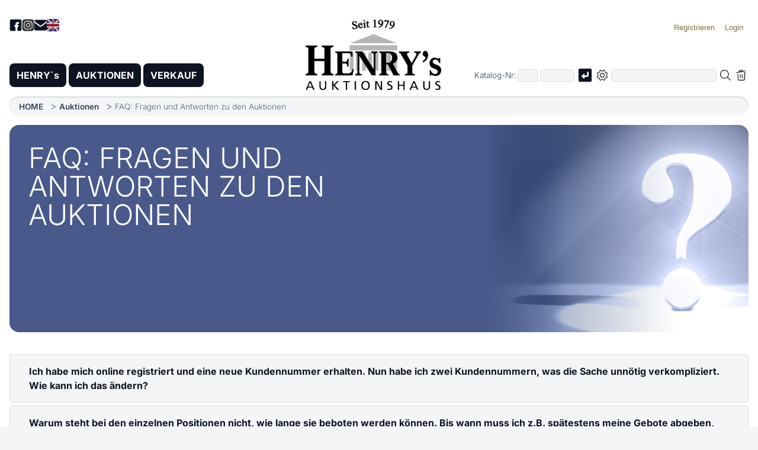

--- FILE ---
content_type: text/html; charset=utf-8
request_url: https://www.henrys.de/index.php?pc=info&rt=sv&spc=faq&amp;spc=pos&amp;rt=svnv&amp;pg=1&amp;id=25766282&pg=1
body_size: 7201
content:
<!doctype html>
<html lang='de'>
<head>
<meta charset='utf-8'>
<meta name='viewport' content='width=device-width, initial-scale=1'>
<title>HENRY´s - FAQ: Fragen und Antworten zu den Auktionen</title>
<link rel='canonical' href='https://www.henrys.de/index.php?pc=info&spc=faq&lang=de'>
<link rel='alternate' hreflang='de' href='https://www.henrys.de/index.php?pc=info&spc=faq&lang=de'>
<link rel='alternate' hreflang='en' href='https://www.henrys.de/index.php?pc=info&spc=faq&lang=en'>
<meta name='description' content="Nützliche Tipps und Tricks rund um unsere (Online-)Auktionen.">
<meta name='author' content='Buchhorn & Melzer GmbH.'>
<meta name='robots' content='index, follow, archive'>
<meta name='google-site-verification' content='Gac6kAl4PK62loHxnsjf_5YN-UWVhWknjlzbmnbY2gA'>
<meta name='geo.region' content='DE-RP'>
<meta name='geo.placename' content='Mutterstadt'>
<meta name='geo.position' content='49.42345;8.36294'>
<link rel='dns-prefetch' href='https://archive.henrys.de'>
<link rel='home' href='https://www.henrys.de'>
<link rel='icon' href='favicon.ico' type='image/x-icon'>
<link rel='icon' type='image/png' sizes='192x192' href='favicon-192x192.png'>
<link rel='apple-touch-icon' sizes='180x180' href='apple-touch-icon.png'>
<link rel='stylesheet' href='Sys/CSS/style.css?20260120115741'>
<link rel='stylesheet' href='Sys/CSS/DanStyles.css?20251218123301'>
<script defer src='Sys/JS/DanLib.js?20260120120629'></script>
<script defer src='Sys/JS/slider.js?20260116171632'></script>
<script defer src='Sys/JS/leftnavi.js?20251129115451'></script>
</head>
<body>
<noscript>
<div class='JSNoJSInfo'>
Bitte aktivieren Sie JavaScript in Ihrem Browser, um alle Funktionen dieser Webseite nutzen zu können:
<a href='https://www.enable-javascript.com/de/' target='_blank'>Hilfe</a>.
</div><!-- JSNoJSInfo -->
</noscript>
<!-- Smartphone Menu -->
<button class='menu-toggle' id='menuToggle' aria-label='Smartphone-Menü öffnen'>
<span></span>
<span></span>
<span></span>
</button><!-- -->
<div class='menu-overlay' id='menuOverlay'></div>
<form name='frm' action='index.php' accept-charset='UTF-8' method='post'>
<input type='hidden' name='pc' value='info'>
<input type='hidden' name='spc' value='faq'>
<input type='hidden' name='rt' value='sv'>
<input type='hidden' name='srt' value=''>
<input type='hidden' name='tid' value=''>
<input type='hidden' name='bg' value='01.01.00 12:00'>
<input type='hidden' name='wgbez' value=''>
<input type='hidden' name='pg' value='1'>
<a href='#MainContent' class='NarratorSkipLink'>Zum Hauptinhalt springen</a>
<div id='PageWrapper'>
<header>
<div id='HeaderLogo'>
<a class='JSLnk' title='' href='https://www.henrys.de/index.php?pc=home&amp;spc=' data-param='JSPc|home	'><img src='Images/HENRYsLogo.png?20251009112853' alt='HENRYs Logo' title='Startseite von HENRY´s AUKTIONSHAUS'></a>
</div><!-- HeaderLogo -->
<nav id='HeaderTop' aria-label='Kopfnavigation'>
<div id='HeaderTopLeft'>
<a href='https://www.facebook.com/HenrysAuktionshaus/' rel='noopener noreferrer' target='_blank'>
<img src='Images/HeaderNavi-Facebook.png?20251014163047' alt='Facebook Logo' title='Besuchen Sie unsere Facebook-Seite'>
</a>
<a href='https://www.instagram.com/henrys_auktionshaus/' rel='noopener noreferrer' target='_blank'>
<img src='Images/HeaderNavi-Instagram.png?20251014164634' alt='Instagram Logo' title='Besuchen Sie unsere Instagram-Seite'>
</a>
<a title='Mail henrys@henrys.de' href='mailto:henrys@henrys.de'>
<img src='Images/HeaderNavi-Mail.png?20251014163047' alt='Mail henrys@henrys.de' title='henrys@henrys.de'>
</a>
<a class='JSLnk' href='index.php?lang=en' data-param='JSLangCB|en'>
<img id='LangImg' alt='English' title='English language' src='Images/LangCB-En.jpg?20100706121710'>
</a>
</div><!-- HeaderTopLeft -->
<div id='HeaderTopRight'>
<ul>
<li><button class='JSLnk' title='Werden Sie Kunde bei HENRY´s' data-param='JSRegister'><span class='LoginSpanLoggedOut'>Registrieren</span></button></li>
<li><button class='JSLnk' data-param='JSLoginPanel' title='Aktuell sind Sie nicht eingeloggt. Hier können Sie sich einloggen'><span class='LoginSpanLoggedOut'>Login</span></button></li>
</ul>
<div id='AuthPanel'>
<label for='lknr'>Kunden-Nr.</label><br>
<input type='text' name='lknr' id='lknr' value='' maxlength=6><br>
<label for='lpw'>Passwort</label><br>
<input type='password' name='lpw' id='lpw' value='' maxlength=20><br>
<input class='JSLnk' type='checkbox' id='ShowCustInfo' data-param='JSShowCustInfo'>
<label for='ShowCustInfo'>Zeigen</label>
<br><br>
<input value='on' type='checkbox' name='terms' id='terms_id'>
<label for='terms_id'>
Ich habe die <a class='JSLnk' title='Unsere Geschäftsbedingungen in Deutsch, Englisch und Französisch' href='https://www.henrys.de/index.php?pc=free&amp;spc=terms' data-param='JSPc|free	terms'>AGB</a>
gelesen und<br>
die Hinweise zum <a class='JSLnk' title='Datenschutzerklärung in Deutsch, Englisch & Französisch' href='https://www.henrys.de/index.php?pc=free&amp;spc=privacypolicy' data-param='JSPc|free	privacypolicy'>Datenschutz</a>
zur Kenntnis genommen.
</label><br>
<br>
<input class='JSLnk' data-param='JSMyLogin' type='button' value=' Login ' title='Mit Kundennummer und Passwort einloggen'><br>
<br>
<a class='JSLnk' title='Anforderung meiner Zugangsdaten per E-Mail' href='index.php?pc=contact&amp;spc=access' class='btn btn-ghost block' data-param='JSPc|contact	access'>Zugangsdaten vergessen?</a>
</div>
</div><!-- HeaderTopRight -->
</nav><!-- HeaderTop -->
<div class='HeaderBottom'>
<div id='MainMenu' role='navigation' aria-label='Hauptmenü'>
<ul>
<li>
<button class='MainMenuSubMenuToggle' aria-label='Untermenü öffnen'>▼</button>
<a class='JSLnk' title='Informationen zu HENRY´s' href='https://www.henrys.de/index.php?pc=home&amp;spc=' data-param='JSPc|home	'>HENRY´s</a>
<ul>
<li>
<span>HENRY´s Welt</span><a class='JSLnk' title='Unsere Geschäftszeiten' href='https://www.henrys.de/index.php?pc=location&amp;spc=businesshours' data-param='JSPc|location	businesshours'>Geschäftszeiten</a>
<a class='JSLnk' title='So finden Sie uns' href='https://www.henrys.de/index.php?pc=location&amp;spc=route' data-param='JSPc|location	route'>Anfahrt</a>
<a class='JSLnk' title='Informationen zu unseren Abteilungen' href='https://www.henrys.de/index.php?pc=location&amp;spc=' data-param='JSPc|location	'>HENRY´s vor Ort</a>
<a class='JSLnk' title='Impressum der HENRY´s AUKTIONSHAUS AG' href='https://www.henrys.de/index.php?pc=free&amp;spc=legalnotice' data-param='JSPc|free	legalnotice'>Impressum</a>
<a class='JSLnk' title='Datenschutzerklärung in Deutsch, Englisch & Französisch' href='https://www.henrys.de/index.php?pc=free&amp;spc=privacypolicy' data-param='JSPc|free	privacypolicy'>Datenschutz</a>
<a class='JSLnk' title='Unsere Geschäftsbedingungen in Deutsch, Englisch und Französisch' href='https://www.henrys.de/index.php?pc=free&amp;spc=terms' data-param='JSPc|free	terms'>AGB</a>
</li>
</ul>
</li>
<li>
<button class='MainMenuSubMenuToggle' aria-label='Untermenü öffnen'>▼</button>
<a class='JSLnk' title='Zu unseren monatlichen Auktionen' href='https://www.henrys.de/index.php?pc=catalog&amp;spc=list&amp;rt=av&amp;tid=&amp;bg=&amp;wgbez=&amp;pg=' data-param='JSCatList|av				'>AUKTIONEN</a>
<ul>
<li>
<span>Aktuelles Angebot</span>
<a class='JSLnk' title='Aktuelle monatliche Auktionen' href='https://www.henrys.de/index.php?pc=catalog&amp;spc=list&amp;rt=av&amp;tid=&amp;bg=&amp;wgbez=&amp;pg=' data-param='JSCatList|av				'>Auktionen</a>
</li>
<li>
<span>Laufende Auktionen</span>
<a class='JSLnk' title='Unsere Live-Auktion-Plattform' href='https://www.henrys.de/index.php?pc=la&amp;spc=overview' data-param='JSPc|la	overview'>Live bieten</a>
</li>
<li>
<span>Archiv</span>
<a class='JSLnk' title='Die Ergebnisse der letzten Auktionen' href='https://www.henrys.de/index.php?pc=catalog&amp;spc=list&amp;rt=ev&amp;tid=&amp;bg=&amp;wgbez=&amp;pg=' data-param='JSCatList|ev				'>Auktionsergebnisse</a>
<a title='Zuschlags-Archiv mit den Auktionsergebnissen ab 1998' href='https://archiv.henrys.de/index.php?lang=de'>Zuschlags-Archiv</a>
</li>
</ul>
</li>
<li>
<button class='MainMenuSubMenuToggle' aria-label='Untermenü öffnen'>▼</button>
<a class='JSLnk' title='Zu unserem Sofort- und Nachverkauf' href='https://www.henrys.de/index.php?pc=catalog&amp;spc=list&amp;rt=svnv&amp;tid=&amp;bg=&amp;wgbez=&amp;pg=' data-param='JSCatList|svnv				'>VERKAUF</a>
<ul>
<li>
<span>Aktuelles Angebot</span>
<a class='JSLnk' title='Angebote zum Sofortverkauf' href='https://www.henrys.de/index.php?pc=catalog&amp;spc=list&amp;rt=sv&amp;tid=&amp;bg=&amp;wgbez=&amp;pg=' data-param='JSCatList|sv				'>Sofortverkauf</a>
<a class='JSLnk' title='Der Nachverkauf der letzten Auktionen' href='https://www.henrys.de/index.php?pc=catalog&amp;spc=list&amp;rt=nv&amp;tid=&amp;bg=&amp;wgbez=&amp;pg=' data-param='JSCatList|nv				'>Nachverkauf</a>
<a title='Unsere Online-Fashion-Shop' href='https://www.henrys.de/fashionshop/index.php'>Fashion-Shop</a>
</li>
</ul>
</li>
</ul>
</div><!-- MainMenu -->
<div id='SearchDiv' role='search' aria-label='Artikel-Suche'>
<div class='SearchDivWrapper'>
<div class='SearchCatNumber'>
Katalog-Nr:
<span>
<input aria-label='Erster Teil der Katalognummer, also z.B. "03" von "03 04001"' title='Erster Teil der Katalognummer, also z.B. "03" von "03 04001"' name='vnr' id='AucNoInput' value='' size=2 maxlength=2 type='text' placeholder=''>
<input aria-label='Joker * oder zweiter Teil der Katalognummer, also z.B. "04001" von "03 04001"' title='Joker * oder zweiter Teil der Katalognummer, also z.B. "04001" von "03 04001"' name='katnr' id='CatNoInput' value='' size=5 maxlength=5 type='text' placeholder=''>
<img class='SearchEnter JSLnk' data-param='JSSearchOrgaNo' src='Images/Enter.png?20250530172746' aria-label='Katalognummer suchen' alt='Absenden' title='Katalognummer suchen'>
</span>
</div><!-- SearchCatNumber -->
<div class='SearchRegSearch'>
<span class='ExtSearch'><img id='SearchPlus' class='JSLnk' data-param='JSSearchPlus' src='Images/SearchPlusBig.png?20250530172746' alt='Erweiterte Suche' title='Erweiterte Suchkriterien aus- bzw. einklappen'></span>
<input aria-label='Volltextsuche in der gewählten Auktions- bzw. Verkaufskategorie' title='Volltextsuche in der gewählten Auktions- bzw. Verkaufskategorie' name='SrchTxt' id='Search' value='' maxlength=100 type='text' placeholder=''>
<img id='LoupeImg' class='JSLnk' data-param='JSSearchText' src='Images/SearchBig.png?20250530172746' alt='Loupe' title='Volltext-Suche starten'>
<img id='SearchDelImg' class='JSLnk' data-param='JSClearSearchAndSubmit' src='Images/DelSearchBig.png?20250530172746' alt='Suchbegriffe löschen' title='Suchbegriffe löschen'>
</div><!-- SearchRegSearch -->
</div><!-- SearchDivWrapper -->

<div id='SearchDivOptions'>
Direkt zur Id: <input name='id' id='IdInput' title='Eindeutige Identifikationsnummer der Position (im Katalog nicht gelistet)' value='' size=8 maxlength=8 type='text' placeholder='' autocomplete='off' readonly>
<img id='IdEnter' class='JSLnk' data-param='JSSearchId' src='Images/Enter.png?20250530172746' alt='Absenden' title='Suche nach Id'>
<hr>
<input value='on' name='SrchAllWords' id='SrchAllWords' type='checkbox' ><label for='SrchAllWords'>Alle Wörter sollen vorkommen</label><br>
<input value='on' name='SrchWholeWords' id='SrchWholeWords' type='checkbox' ><label for='SrchWholeWords'>Nur ganze Wörter suchen</label><br>
<input value='on' name='SrchFilterSold' id='SrchFilterSold' type='checkbox' ><label for='SrchFilterSold'>Verkaufte Ware ausfiltern</label><br>
<input value='on' name='SrchOnlyJewellery' id='SrchOnlyJewellery' type='checkbox' ><label for='SrchOnlyJewellery'>Nur Schmuckabteilungen</label><br>
<input name='SrchCatStatus' id='SrchCatStatus0' type='radio' value='0' checked='checked'><label for='SrchCatStatus0'>Katalog- und Nicht-Katalog-Ware</label><br>
<input name='SrchCatStatus' id='SrchCatStatus1' type='radio' value='1' ><label for='SrchCatStatus1'>Nur Katalog Ware</label><br>
<input name='SrchCatStatus' id='SrchCatStatus2' type='radio' value='2' ><label for='SrchCatStatus2'>Nur Nicht-Katalog-Ware</label><br>
<input name='SrchTextExlusion' id='SrchTextExlusion' type='text' value='' maxlength=50><label for='SrchTextExlusion'>Wort ausschliessen</label><br>
<input name='SrchIdsBiggerAs' id='SrchIdsBiggerAs' type='text' value='' maxlength=20><label for='SrchIdsBiggerAs'>Start-Id</label><br>
<div id='SearchDivOptionsBtns'>
<input id='OptSrchBtn' class='JSLnk' data-param='JSSearchText' type='button' value='Suche'>
<input id='OptSrchDelBtn' class='JSLnk' data-param='JSClearSearchAndSubmit' type='button' value='Löschen'>
</div><!-- SearchDivOptionsBtns -->
</div><!-- SearchDivOptions -->
</div><!-- SearchDiv -->
</div><!-- HeaderBottom -->
</header>
<nav id='MainBreadCrumb' aria-label='Brotkrümennavigation'>
<ul>
<li><a class='JSLnk' title='HENRY´s Startseite' href='https://www.henrys.de/index.php?pc=home&amp;spc=' data-param='JSPc|home	'>HOME</a>
</li>
<li><a class='JSLnk' title='Liste unserer aktuellen Auktionen' href='https://www.henrys.de/index.php?pc=catalog&amp;spc=list&amp;rt=av&amp;tid=&amp;bg=&amp;wgbez=&amp;pg=' data-param='JSCatList|av				'>Auktionen</a>
</li>
<li>FAQ: Fragen und Antworten zu den Auktionen</li>
</ul>
</nav><!-- MainBreadCrumb -->
<main id='MainContent'>
<div id='Page'>
<div class='PgHead blue'>
<div class='PgHeadCell'>
<h1>FAQ: FRAGEN UND ANTWORTEN ZU DEN AUKTIONEN</h1>
</div>
<div class='PgHeadGrid'></div>
<div class='PgHeadCellPic'>
<img src='Images/FAQ-Header-b.jpg?20241008125906' alt='FAQ: Fragen und Antworten zu den Auktionen' title='FAQ: Fragen und Antworten zu den Auktionen'>
</div>
</div>
<div class='PgBody'>
<div class='accordion'>
<div class='question'>
<h2>
Ich habe mich online registriert und eine neue Kundennummer erhalten. Nun habe
ich zwei Kundennummern, was die Sache unnötig verkompliziert. Wie kann ich das
ändern?
</h2>
</div>
<div class='answer'>
<p>
<strong>Das ist kein Problem.</strong>
Mailen Sie an henrys@henrys.de, schildern Sie das Problem und nennen Sie die
Kundennummer, die Sie behalten möchten. Wir übertragen dann Ihr Passwort auf
die entsprechende Kundennummer und löschen die nicht mehr benötigte
Kundennummer.
</p>
</div>
<div class='question'>
<h2>
Warum steht bei den einzelnen Positionen nicht, wie lange sie beboten werden
können. Bis wann muss ich z.B. spätestens meine Gebote abgeben, wenn die
Auktion zu einer bestimmten Zeit startet?
</h2>
</div>
<div class='answer'>
<p>
<strong>HENRY´s führt Live-Auktionen mit Saalpublikum durch.</strong> <b>Die Positionen werden
einzeln aufgerufen, die schriftlichen Gebote verlesen, die Besucher und
Telefonbieter nach höheren Geboten befragt.</b>
Die benötigte Zeit ist daher je Position verschieden, weshalb wir im Internet
nur die Startzeit angeben können. Wann Ihre Position in etwa aufgerufen wird,
können Sie sich mit folgender Tabelle grob selbst errechnen, die angibt, wie
viele Positionen ungefähr pro Stunde aufgerufen werden:
</p>
<ul class='PgUL'>
<li><span>Schmuck und Tafelsilber </span> 100–150 Positionen je Stunde</li>
<li><span>Uhren </span> 75–80 Positionen je Stunde</li>
<li><span>Kunst und Antiquitäten </span> 100–120 Positionen je Stunde</li>
<li><span>Orientteppiche </span> 50–60 Positionen je Stunde</li>
</ul>
<p id='PRight'>
Gehen Sie aber sicherheitshalber immer davon aus, dass Positionen auch
schneller aufgerufen werden, als Sie erwarten. Jedenfalls können Sie Ihre
Gebote auch dann noch online abgeben, wenn die Auktion bereits läuft!
Online-Gebote gelangen ohne Zeitverzögerung zum Gebote-Server, sind also für
den Auktionator sofort nach Abgabe präsent. Dies gilt jedoch nicht für
Telefongebote.
<strong>Telefongebote</strong> sind mit einiger organisatorischer Arbeit
behaftet und <strong>sollten daher mindestens einen Tag vor der Auktion
abgegeben werden.</strong>
</p>
</div>
<div class='question'>
<h2>
Wie hoch ist die Steigerungsquote?
</h2>
</div>
<div class='answer'>
<p>
Die Steigerungsquote beträgt im Normalfall <strong>10%</strong> auf den nächsten Hunderter,
Tausender oder Zehntausender.
</p>
</div>
<div class='question'>
<h2>
Ich habe ein paar alte Stücke, die ich gerne in die Auktionen einliefern würde.
Wie sind Ihre Konditionen? An wen soll ich mich wenden?
</h2>
</div>
<div class='answer'>
<p>
<strong>Kontaktieren Sie uns per E-Mail.</strong>
Exklusive Stücke haben gute Chancen, in einer der kommenden Auktion aufgenommen
zu werden. Schreiben Sie entweder an HENRY´s oder besser noch an die
entsprechende Abteilung, zu der Ihr Stück am besten passt. Idealerweise
schicken Sie entsprechendes Bildmaterial gleich mit.
</p>
<p>
<b>Die E-Mail-Adressen sind</b>:
</p>
<ul class='PgUL'>
<li><span>HENRY´s allgemein </span> henrys@henrys.de</li>
<li><span>Schmuck/Tafelsilber </span> schmuck@henrys.de</li>
<li><span>Uhren </span> uhren@henrys.de</li>
<li><span>Kunst </span> kunst@henrys.de</li>
<li><span>Antiquitäten </span> antik@henrys.de</li>
<li><span>Orientteppiche </span> teppiche@henrys.de</li>
</ul>
<p>
Oder direkt Beschreibungen und Bilder Ihrer Objekte hochladen:
</p>
<p>
<a class='JSLnk' title='' href='https://www.henrys.de/index.php?pc=info&amp;spc=valuation' data-param='JSPc|info	valuation'>UNVERBINDLICHE EINSCHÄTZUNG</a>
</p>
</div>
<div class='question'>
<h2>
Tipps zur Begriffssuche
</h2>
</div>
<div class='answer'>
<p>
<strong>Über die Begriffssuche können Sie eine erweiterte Selektion der Positionen
vornehmen.</strong>
Alle hier eingegebenen Begriffe müssen im gleichen Wortlaut in der Datenbank
stehen, damit eine Position selektiert wird. Gross-/Kleinschreibung wird jedoch
nicht unterschieden.
</p>
<p>
<strong>Beispiel:</strong>
Sie suchen eine Omega Herrenarmbanduhr. Dann könnten Sie folgende Begriffe in
das Feld eingeben: 'Omega Herrenarmbanduhr'. Wird nichts gefunden, verkürzen
Sie die Suchbegriffe z.B. in 'Omega Herren Armband'.
</p>
<p>
Beachten Sie die <strong>Abkürzungen</strong> in den Prosabeschreibungen der
Positionen.
Der Computer kann nur Wörter finden, die auch so in der Datenbank eingegeben
wurden. Z.B. liefert der Suchbegriff 'Edelstahl' kein Ergebnis zurück, wenn in
der Ausstattungsbeschreibung der Positionen nur die Abkürzung 'edelst.'
verwendet wird.
</p>
<p>
Die <strong>Anzahl</strong> der eingegebenen Suchbegriffe ist nicht beschränkt.
</p>
<p>
Wenn Sie Positionen über alle Abteilungen/Kategorien hinweg suchen möchten,
dann klicken Sie zuerst auf die Kategorie 'ALLES'. Ihre Suchbegriffe werden
dann in der <strong>kompletten Artikeldatenbank</strong> gesucht. Klicken Sie auf die Rubrik
'Teppiche', werden Ihre Suchbegriffe nur bei den Positionen der
Teppichabteilung gesucht etc.
</p>
<p>
Sie können auch <strong>direkt nach Katalognummern</strong> suchen. Klicken Sie auf Kategorie
'ALLES' oder besser, wählen Sie die Abteilung, die diese Position anbietet und
geben Sie als Suchbegriff einfach die
Katalognummer ein (ohne die Auktionsnummer). Suchen Sie also z.B. den Teppich
'01-7001', klicken Sie auf Kategorie 'Teppiche' und geben Sie '7001' ein. Eine
<strong>genauere Direktsuche</strong> erreichen Sie allerdings über die Nummernsuche in der
linken Navigationsleiste.
</p>
</div>
<div class='question'>
<h2>
Tipps zur Nummernsuche
</h2>
</div>
<div class='answer'>
<p>
<strong>Alle bei HENRY´s verwendeten Angebotsnummern bestehen aus zwei Teilen:</strong>
Der Auktionsnummer und der Katalognummer. Ist die Angebotsnummer z.B.
'40-0001', dann ist die erste Nummer (Auktionsnummer) die '40' und die zweite
Nummer (Katalognummer) die '1' (führende Nullen können weggelassen werden).
</p>
</div>
<div class='question'>
<h2>
Ich habe in der Ergebnisliste gesehen, dass eine Position, auf die ich geboten
habe, zugeschlagen wurde. Und in der Einzelansicht habe ich festgestellt, dass
ich den Zuschlag erhalten habe. Wie geht es nun weiter?
</h2>
</div>
<div class='answer'>
<p>
<strong>Nach Prüfung der Daten</strong>
wird Ihnen innerhalb von einigen Tagen die Rechnung zugehen. Sowie Sie die
Rechnung bezahlt haben, wird Ihnen – falls Sie dies wünschen – die Ware
zugeschickt. Alternativ können Sie die Ware natürlich auch selbst abholen,
wodurch sich die Versandkosten einsparen lassen.
</p>
<p>
<a class='JSLnk' title='' href='https://www.henrys.de/index.php?pc=free&amp;spc=shipping' data-param='JSPc|free	shipping'>VERSAND- UND LIEFERSERVICE</a>
</p>
</div>
</div><!-- accordion -->
<script nonce='a8359241c4cc823c024dc5f7e2d90d53'>
document.addEventListener('DOMContentLoaded', function() {
const questions = document.querySelectorAll('.accordion .question');
questions.forEach(function(question) {
question.addEventListener('click', function() {
const answer = this.nextElementSibling;
// Falls bereits offen, schliessen:
if (answer.style.maxHeight && answer.style.maxHeight !== '0px') {
answer.style.maxHeight = '0px';
}
else {
// Antwort Oeffnen: Hoehe anhand des Inhalts festlegen
answer.style.maxHeight = answer.scrollHeight + 'px';
}
});
});
});
</script>
</div><!-- PgBody -->
</div>
</main><!-- MainContent -->
</div><!-- PageWrapper -->
<footer>
<div id='BottomSitemap' class='container flex'>
<div>
<h3><a class='JSLnk' title='HENRY´s Home' href='https://www.henrys.de/index.php?pc=home&amp;spc=' data-param='JSPc|home	'>HENRY´s</a>
</h3>
<ul><li><a class='JSLnk' title='Informationen über HENRY´s' href='https://www.henrys.de/index.php?pc=about&amp;spc=' data-param='JSPc|about	'>Über HENRY´s</a>
</li>
<li><a class='JSLnk' title='Unsere Geschäftszeiten' href='https://www.henrys.de/index.php?pc=location&amp;spc=businesshours' data-param='JSPc|location	businesshours'>Geschäftszeiten</a>
</li>
<li><a class='JSLnk' title='So finden Sie uns' href='https://www.henrys.de/index.php?pc=ocation&amp;spc=route' data-param='JSPc|ocation	route'>Anfahrt</a>
</li>
<li><a class='JSLnk' title='Informationen zu unseren Abteilungen' href='https://www.henrys.de/index.php?pc=location&amp;spc=' data-param='JSPc|location	'>HENRY´s vor Ort</a>
</li>
<li><a class='JSLnk' title='Informationen zu Die Autowäsche' href='https://www.henrys.de/index.php?pc=location&amp;spc=carwash' data-param='JSPc|location	carwash'>Die Autowäsche</a>
</li>
<li><a title='Hier geht es zum Fashion-Shop' href='https://www.henrys.de/fashionshop/index.php?Lang=de'>Fashion-Shop</a></li>
<li><a title='Ergebnisse im Zuschlags-Archiv' href='https://archiv.henrys.de/index.php?lang=de'>Zuschlags-Archiv</a></li>
</ul>
</div>
<div>
<h3><a class='JSLnk' title='Liste unserer aktuellen Auktionen' href='https://www.henrys.de/index.php?pc=catalog&amp;spc=list&amp;rt=av&amp;tid=&amp;bg=&amp;wgbez=&amp;pg=' data-param='JSCatList|av				'>Auktionen</a>
</h3>
<ul><li><a class='JSLnk' title='Wie kann ich an den Auktionen teilnehmen?' href='https://www.henrys.de/index.php?pc=free&amp;spc=participation' data-param='JSPc|free	participation'>Auktionsteilnahme</a>
</li>
<li><a class='JSLnk' title='Die Ergebnisse der letzten monatlichen Auktionen' href='https://www.henrys.de/index.php?pc=catalog&amp;spc=list&amp;rt=ev&amp;tid=&amp;bg=&amp;wgbez=&amp;pg=' data-param='JSCatList|ev				'>Auktionsergebnisse</a>
</li>
<li><a class='JSLnk' title='Die Ergebnisse der letzten Auktionen als Textdatei' href='https://www.henrys.de/index.php?pc=Results&amp;spc=List' data-param='JSPc|Results	List'>Auktionsergebnisliste</a>
</li>
<li><a class='JSLnk' title='Übersicht über unsere kommenden Live-Auktionen' href='https://www.henrys.de/index.php?pc=la&amp;spc=overview' data-param='JSPc|la	overview'>Live bieten</a>
</li>
<li><a class='JSLnk' title='Die besten Auktionsergebnisse der letzten Jahre' href='https://www.henrys.de/index.php?pc=free&amp;spc=topresults' data-param='JSPc|free	topresults'>Top-Auktionsergebnisse</a>
</li>
<li><a class='JSLnk' title='Fragen und Antworten zum Ablauf der Auktionen' href='https://www.henrys.de/index.php?pc=info&amp;spc=faq' data-param='JSPc|info	faq'>FAQ zu den Auktionen</a>
</li>
</ul>
</div>
<div>
<h3><a class='JSLnk' title='Unser aktuelles Sofort- und Nachverkauf-Angebot' href='https://www.henrys.de/index.php?pc=catalog&amp;spc=list&amp;rt=svnv&amp;tid=&amp;bg=&amp;wgbez=&amp;pg=' data-param='JSCatList|svnv				'>Verkauf</a>
</h3>
<ul>
<li><a class='JSLnk' title='Aktuelles Sofortverkaufsangebot' href='https://www.henrys.de/index.php?pc=catalog&amp;spc=list&amp;rt=sv&amp;tid=&amp;bg=&amp;wgbez=&amp;pg=' data-param='JSCatList|sv				'>Sofortverkauf</a>
</li>
<li><a class='JSLnk' title='Nachverkauf der letzten Auktionen' href='https://www.henrys.de/index.php?pc=catalog&amp;spc=list&amp;rt=nv&amp;tid=&amp;bg=&amp;wgbez=&amp;pg=' data-param='JSCatList|nv				'>Nachverkauf</a>
</li>
<li><a class='JSLnk' title='Nachverkaufsliste als Textdatei' href='https://www.henrys.de/index.php?pc=Results&amp;spc=PostAuctionSaleList' data-param='JSPc|Results	PostAuctionSaleList'>Nachverkaufsliste</a>
</li>
<li><a class='JSLnk' title='Online-Widerrufsformular für Käufe' href='https://www.henrys.de/index.php?pc=revoke&amp;spc=' data-param='JSPc|revoke	'>Widerrufsformular</a>
</li>
</ul>
</div>
<div>
<h3><a class='JSLnk' title='Informationen zum Versand, Katalog-Abo usw.' href='https://www.henrys.de/index.php?pc=info&amp;spc=' data-param='JSPc|info	'>Info</a>
</h3>
<ul><li><a class='JSLnk' title='Informationen zum Einliefern von Ware' href='https://www.henrys.de/index.php?pc=info&amp;spc=DeliverGoods' data-param='JSPc|info	DeliverGoods'>Einliefern und verkaufen</a>
</li>
<li><a class='JSLnk' title='Informationen zum Versand- und Lieferservice' href='https://www.henrys.de/index.php?pc=free&amp;spc=shipping' data-param='JSPc|free	shipping'>Versand und Lieferservice</a>
</li>
<li><a class='JSLnk' title='HENRY´s Katalog online abonnieren' href='https://www.henrys.de/index.php?pc=info&amp;spc=subscription' data-param='JSPc|info	subscription'>Katalogbestellung</a>
</li>
<li><a class='JSLnk' title='Übersicht verwendeter Abkürzungen in den Artikelbeschreibungen' href='https://www.henrys.de/index.php?pc=info&amp;spc=abbreviations' data-param='JSPc|info	abbreviations'>Abkürzungen und Erhaltungszustände</a>
</li>
<li><a class='JSLnk' title='Bilder und Texte online Uploaden zur unverbindlichen Schätzung' href='https://www.henrys.de/index.php?pc=info&amp;spc=valuation' data-param='JSPc|info	valuation'>Unverbindliche Einschätzung</a>
</li>
<li><a class='JSLnk' title='Newsletter bestellen/abbestellen' href='https://www.henrys.de/index.php?pc=newsletter&amp;spc=' data-param='JSPc|newsletter	'>Newsletter</a>
</li>
<li><a title='YouTube-Video über HENRY´s' href='https://www.youtube.com/watch?v=psUAiDdBI4Y'>Video</a></li>
</ul>
</div>
<div>
<h3><a class='JSLnk' title='Adresse und Telefonnummern' href='https://www.henrys.de/index.php?pc=contact&amp;spc=' data-param='JSPc|contact	'>Allgemeines</a>
</h3>
<ul><li><a class='JSLnk' title='Werden Sie Kunde bei HENRY´s' href='https://www.henrys.de/index.php?pc=register&amp;spc=' data-param='JSPc|register	'>Registrierung</a>
</li>
<li><a class='JSLnk' title='PDF-Bietformular zur Offline-Abgabe von Geboten' href='https://www.henrys.de/index.php?pc=free&amp;spc=registerbidform' data-param='JSPc|free	registerbidform'>Bietformular</a>
</li>
<li><a class='JSLnk' title='Sie haben Ihre Zugangsdaten vergessen?' href='https://www.henrys.de/index.php?pc=contact&amp;spc=access' data-param='JSPc|contact	access'>Zugangsdaten</a>
</li>
<li><a class='JSLnk' title='Legal notice about of HENRY´s AUKTIONSHAUS AG' href='https://www.henrys.de/index.php?pc=free&amp;spc=legalnotice' data-param='JSPc|free	legalnotice'>Impressum</a>
</li>
<li><a class='JSLnk' title='Datenschutzerklärung in Deutsch, Englisch & Französisch' href='https://www.henrys.de/index.php?pc=free&amp;spc=privacypolicy' data-param='JSPc|free	privacypolicy'>Datenschutz</a>
</li>
<li><a class='JSLnk' title='Unsere Geschäftsbedingungen in Deutsch, Englisch und Französisch' href='https://www.henrys.de/index.php?pc=free&amp;spc=terms' data-param='JSPc|free	terms'>AGB</a>
</li>
</ul>
</div>
</div><!-- BottomSitemap -->
</footer>
</form>
<div id='Alert'>
<div id='AlertDiv'>
<pre id='AlertTxt'></pre>
<div id='AlertBtn'>
<button class='JSLnk' data-param='JSAlertClose'>OK</button>
</div><!-- AlertBtn -->
</div><!-- AlertDiv -->
</div><!-- Alert -->
<script nonce='a8359241c4cc823c024dc5f7e2d90d53'>
var GNonce = 'a8359241c4cc823c024dc5f7e2d90d53';
var GLang = 'de';
</script>
</body>
</html>

--- FILE ---
content_type: text/css
request_url: https://www.henrys.de/Sys/CSS/DanStyles.css?20251218123301
body_size: 1916
content:
/* Umlaut Ä für UTF-8-Zwang */

#MainLogoImg
{
  width: 250px;
  height: 134px;
}

/* ----------------------------------------------------- */
#InHouseMainShortLink
{
  margin: 40px 0 20px 0;
  font-family: "Consolas";
  font-size: 11px;
  color: #505050;
  text-align: center;
}

#InHouseCopyLinkBtn
{
  background-color: white;
  color: blue;
  border: 1px solid black;
  font-size: 12px;
  padding: 4px;
}

/* =========================================== */
#PosImagesMovie
{
  padding: 0;
  margin: 0 0 20px 0;
  background-color: #e0e0e0;
  text-align: center;
  display: block;
  height: 400px;
}

#PosImagesMovieIFrame
{
  width: 100%;
  height: 100%;
}

/* =============================================== */
/*
.HomeTileNaviDiv
{
  display: block;
}
*/

/* ====================================== */
#InHousePosDel
{
  margin: auto;
  margin-top: 80px;
  width: 80%;
  border: 1px solid black;
  border-radius: 10px;
  padding: 5px;
  background-color: rgb(255,230, 230);
  font-size: 14px;
  color: navy;
}

#InHousePosDel a
{
  color: navy;
}

/* ======================================== */
.MrktText
{
  background-color: yellow;
  color: black;
}

/* ======================================== */
#RegisterTab
{
  margin: auto;
  min-width: 400px;
}
#RegisterTab th
{
  border: 1px solid silver;
  background-color: rgb(220, 220, 220);
  text-align: left;
}
#RegisterTab td
{
  border: 1px solid silver;
  background-color: rgb(240, 240, 240);
  text-align: left;
}

.CenterP
{
  text-align: center;
}

.Center
{
  text-align: center;
}



/* ================================= */
.CatLiveAuctionBtnDiv
{
  width: 260px;
  height: 40px;
  padding: 10px;
  font-size: 17px;
  font-weight: bold;
  color: white;
  background-color: lime;
  display: block;
  cursor: pointer;
}

.LiveAuctionBtnDiv
{
  width: 160px;
  /*background-image: url('../../Images/LiveAuction-InnerButtonX.jpg');*/
  background-repeat: no-repeat;
  background-color: green;
  padding: 10px;
  font-size: 17px;
  font-weight: bold;
  color: white;
}

.LiveAuctionBtnInnerDiv
{
  float: left;
  width: 160px;
  font-size: 14px;
  color: black;
}
.LiveAuctionBtnInnerDiv:hover
{
  color: white;
}
.LiveAuctionDartDiv
{
  float: right;
  margin-top: -14px;
  font-size: 30px;
  color: black;
}
.LiveAuctionDartDiv:hover
{
  color: white;
}

.SliderLiveBtnDiv
{
  display: block;
  padding: 6px;
  text-align: center;
  font-size: 25px;
  z-index: 10;
  color: black;
  background-color: lime;
}

@media screen and (max-width: 930px)
{
  .SliderLiveBtnDiv
  {
    margin-top: 20px;
  }
}

.SliderLiveBtnDiv a
{
  color: black;
}
.SliderLiveBtnDiv a:hover
{
  color: white;
}


/* ================================================== */
.LAOverviewImgContainer
{
  position: relative;
  width: 100%;
  margin: 0 auto;
  cursor: pointer;
}

.LAOverviewImgContainerImgDown
{
  position: relative;
  z-index: 1;
  width: 100%;
  height: auto;
  display: block;
}

.LAOverviewImgContainerImgTop
{
  position: absolute; /* Überlagerung */
  top: 0;
  right: 0;
  z-index: 2;
  max-height: 100%;
  object-fit: contain;
}

.LAOverviewImgContainerTxtTop
{
  position: absolute; /* Überlagerung */
  top: 10px;
  left: 10px;
  z-index: 2;
  padding: 10px;
  background-color: rgba(0, 0, 0, 0.4);
  color: white;
  width: 40%;
  height: 90%;
  border-radius: 10px;
  border: 1px solid black;
  text-align: center;
}

.LAOverviewImgContainerTxtTopTitle
{
  font-size: 30px;
}

.LAOverviewImgContainerTxtTopBegin
{
  font-size: 16px;
  color: silver;
}

.LAOverviewImgContainerTxtTopBtn
{
  background-color: lime;
  padding: 4px;
  border-radius: 10px;
  text-decoration: none;
  color: black;
}

.LAOverviewImgContainerTxtTopBtn:hover
{
  color: white;
}

/* Smartphone-Modus aktiv? */
@media (max-width: 1600px) {
  .LAOverviewImgContainerTxtTopTitle {
    font-size: 20px;
    padding: 0;
    margin: 0;
  }
  .LAOverviewImgContainerTxtTopBegin
  {
    font-size: 18px;
    padding: 0;
    margin: 0;
  }
  .LAOverviewImgContainerTxtTopBtn
  {
    margin: 0;
    padding: 2px;
    font-size: 16px;
  }
}

@media (max-width: 1024px) {
  .LAOverviewImgContainerTxtTopTitle {
    font-size: 16px;
    padding: 0;
    margin: 0;
  }
  .LAOverviewImgContainerTxtTopBegin
  {
    font-size: 14px;
    padding: 0;
    margin: 0;
  }
  .LAOverviewImgContainerTxtTopBtn
  {
    margin: 0;
    padding: 2px;
    font-size: 12px;
  }
}

/* Smartphone-Modus aktiv? */
@media (max-width: 768px) {
  .LAOverviewImgContainerTxtTopTitle {
    font-size: 14px;
    padding: 0;
    margin: 0;
  }
  .LAOverviewImgContainerTxtTopBegin
  {
    font-size: 12px;
    padding: 0;
    margin: 0;
  }
  .LAOverviewImgContainerTxtTopBtn
  {
    margin: 0;
    padding: 2px;
    font-size:10px;
  }
}

/* --------------------------------------- */
#ArrowsBrownBig
{
  width: 11px;
  height: 10px;
}

#FacebookIcon
{
  width: 71px;
  height: 70px;
}

#InstagramIcon
{
  width: 74px;
  height: 70px;
}

#FashionShopImg
{
  width: 200px;
}

#YouTubeImg
{
  width: 180px;
  height: 140px;
}

#VideoPNG
{
  width: 30px;
  height: 28px;
}

#LiveAuctionGIF
{
  width: 39px;
  height: 50px;
}
.NarratorSkipLink
{
 position: absolute;
 top: -9999px;
 left: -9999px;
}
.NarratorSkipLink:focus
{
 top: 0;
 left: 0;
 z-index: 1000;
}

.LinkButton
{
 border: 1px solid silver;
 border-radius: 6px;
 background-color: white;
 padding: 4px;
 color: black;
}

.LinkButton:hover
{
 background-color: black;
 color: white;
}

/*
#QRCMinSel
{
 width: 70px;
}
*/

#AdminTextArea
{
 width: 100%;
 height: 400px;
 overflow: scroll;
 border: 1px solid black;
 white-space: nowrap;
}

#AdminLogGrep
{
  width: 400px;
}

.AdminInput
{
  width: 300px;
}

.LotExpInput
{
  width: 100px !important;
}

#valtxt
{
 width: 80%;
 height: 400px;
 overflow: scroll;
 border: 2px solid black;
 white-space: nowrap;
}

.SpanRed
{
  color: red;
}

.SpanGreen
{
  color: green;
}

.InvoiceFont
{
  font-size: 12px;
  font-family: 'courier new'
}

#SearchDivOptionsBtns
{
  margin-top: 10px;
  text-align: center;
}


/* ----------------------------------------------------- */
#InfoServicePanel
{
 width:600px;
 margin-left:10px;
 background-color:#d0d0d0;
 padding:10px;
}
.InfoServiceTab{border:none;font-size:12px;width:600px;}
.InfoServiceTab tr{page-break-inside:avoid;}
.InfoServiceTab td{border:none;padding:2px;vertical-align:top;min-width:100px;border: 1px solid silver;}
.InfoServiceTab td.l{text-align:left;}
.InfoServiceTab td.c{text-align:center;}
.InfoServiceTab td.cc{text-align:center;vertical-align:middle;}
.InfoServiceTab td.r{text-align:right;}
.InfoServiceInnerTab{height:90px;width:100%;margin-bottom:10px;border:none;}
.InfoServiceInnerTab td{border:none;padding:2px;vertical-align:top;min-width:100px;}

.InfoServiceImg
{
 border: none;
 max-width: 100px;
 max-height: 100px;
}

/* ------------------------------------------------ */
.JSLnk
{
  cursor: pointer;
}

#InstagramImg
{
  height: 21px;
}

/* ------------------------------------------- */
table.StatisticTab {
  margin: 0;
  padding: 0;
  border: 1px solid silver;
}

table.StatisticTab td,
table.StatisticTab th {
  border-right: 1px solid silver;
  padding: 8px;
  text-align: left;
  vertical-align: top;
}

table.StatisticTab td:last-child,
table.StatisticTab th:last-child {
  border-right: none;
}

table.StatisticSubTab {
  margin: 0;
  padding: 0;
  border-collapse: separate; /* wichtig für border-spacing */
  border-spacing: 0; /* ersetzt cellspacing */
  border: 1px solid black;
  box-shadow: 5px 5px 15px rgba(0,0,0,0.3);
}

table.StatisticSubTab th {
  margin: 0;
  padding: 4px;
  background-color: silver;
  text-align: left;
  font-family: 'Courier new';
  border: 1px solid gray;
}

table.StatisticSubTab td {
  margin: 0;
  padding: 4px;
  background-color: #f0f0f0;
  text-align: left;
  font-family: 'Courier new';
  border: 1px solid silver;
}

table.StatisticSubTab .Center {
  text-align: center;
}

table.StatisticSubTab .Right {
  text-align: right;
}

/* ---------------------------------- */
.MyLogFileTab
{
  border: 1px solid silver;
}

.MyLogFileTab th {
  padding: 2px 10px 2px 10px;
  background-color: #d0d0d0;
  text-align: left;
}

.MyLogFileTab td {
  padding: 2px 10px 2px 10px;
  background-color: #fafafa;
  text-align: left;
}

.MyLogFileTab .right {
  text-align: right;
}

/* -------------------------------------------------- */
#Alert
{
  display: none;
  position: fixed;
  top: 0;
  left: 0;
  right: 0;
  bottom: 0;
  background: rgba(0,0,0,0.4);
  z-index: 999999;
}
#AlertDiv
{
  background:white;
  color: black;
  width: 300px;
  margin: 100px auto;
  padding: 20px;
  border-radius: 10px;
  border: 2px solid black;
  text-align: left;
  font-family: 'Courier new';
  box-shadow: 0 8px 30px rgba(0, 0, 0, 0.3);
}
#AlertTxt
{
  font-size: 16px;
  white-space: pre-wrap;
  text-align:left;
}
#AlertBtn
{
  text-align: center;
}

/* --------------------------------------- */
#ErrorTab
{
  margin: auto;
  padding: 0;
  border-collapse: separate; /* wichtig für border-spacing */
  border-spacing: 0; /* ersetzt cellspacing */
  border: 1px solid black;
  box-shadow: 5px 5px 15px rgba(0,0,0,0.3);
  font-size: 14px;
}

#ErrorTab th
{
  border: 1px solid white;
  background-color: #ffd0d0;
  padding: 4px;
  text-align: left;
}

#ErrorTab td
{
  border: 1px solid white;
  background-color: #ffe0e0;
  padding: 4px;
  text-align: left;
}


--- FILE ---
content_type: application/javascript
request_url: https://www.henrys.de/Sys/JS/DanLib.js?20260120120629
body_size: 9558
content:
//===============================
//Umlaute für UTF-8
//===============================

//---------------------------------------
function JSClearSearch()
{
  document.frm.vnr.value = "";
  document.frm.katnr.value = "";

  document.frm.id.value = '';
  document.frm.SrchTxt.value = "";
  document.frm.SrchAllWords.checked = false;
  document.frm.SrchWholeWords.checked = false;
  document.frm.SrchFilterSold.checked = false;
  document.frm.SrchCatStatus[0].checked = true;
  document.frm.SrchTextExlusion.value = "";
  document.frm.SrchIdsBiggerAs.value = "";
  if (typeof document.frm.SrchRingSize !== "undefined")
  {
    document.frm.SrchWord.selectedIndex = 0;
    document.frm.SrchWordAdd.selectedIndex = 0;
    document.frm.SrchRingSize.checked = false;
    document.frm.SrchLength.checked = false;
    document.frm.SrchGG.checked = false;
    document.frm.SrchRG.checked = false;
    document.frm.SrchWG.checked = false;
    document.frm.SrchPlatin.checked = false;
    document.frm.SrchSilver.checked = false;
  }
}

//---------------------------------------
function JSClearSearchAndSubmit()
{
  JSClearSearch();
  document.frm.submit();
}

//--------------------------------------------------
function JSIsIOS()
{
  var iOS = ['iPad', 'iPhone', 'iPod'].indexOf(navigator.platform) >= 0;
  return iOS;

  //var ua = navigator.userAgent;
  //return (ua.match(/iPad/i) || ua.match(/iPhone/i));
}

//---------------------------------------
function JSIsEnglish()
{
  //return (document.frm.lang.value == "en");
  return (GLang == "en");
}

//---------------------------------------------------------------
function JSConfirm(AskStr)
{
  if (JSIsIOS())
  {
    return true;
  }
  return confirm(AskStr);
}

//-----------------------------------------------
function JSGetDaysInMonth(Month, Year)
{
  var DaysPerMonthAr = [31, 28, 31, 30, 31, 30, 31, 31, 30, 31, 30, 31];
  if (Month !== 2)
  {
    return DaysPerMonthAr[Month - 1];
  }
  if (Year % 4 !== 0)
  {
    return DaysPerMonthAr[1];
  }
  if (Year % 100 === 0 && Year % 400 !== 0)
  {
    return DaysPerMonthAr[1];
  }
  return m[1] + 1;
}

//---------------------------------------
function JSPc(DataParam)
{
  var Ar = DataParam.split("\t");
  var Pc = Ar[0];
  var Spc = Ar[1];
  document.frm.id.value = "";
  document.frm.vnr.value = "";
  document.frm.katnr.value = "";
  document.frm.pc.value = Pc;
  document.frm.spc.value = Spc;
  document.frm.submit();
}

//---------------------------------------
function JSDepCatNoRequest(DataParam)
{
  var Ar = DataParam.split("\t");
  var Pc = Ar[0];
  var Spc = Ar[1];
  var RequestOrgaNo = Ar[2];
  document.frm.id.value = "";
  document.frm.vnr.value = "";
  document.frm.katnr.value = "";
  document.frm.pc.value = Pc;
  document.frm.spc.value = Spc;
  JSCreateSetHiddenInput("RequestOrgaNo", RequestOrgaNo);
  document.frm.submit();
}

//---------------------------------------
//pc=catalog&spc=list&rt=av&tid=33&bg=2901261300
function JSCatList(DataParam)
{
  var Ar = DataParam.split("\t");
  var RegType = Ar[0];
  var TId = Ar[1];
  var Begin = Ar[2];
  var WareGroup = Ar[3];
  var Page = Ar[4];
  document.frm.id.value = "";
  document.frm.vnr.value = "";
  document.frm.katnr.value = "";
  document.frm.pc.value = "catalog";
  document.frm.spc.value = "list";
  document.frm.rt.value = RegType;
  document.frm.tid.value = TId;
  document.frm.bg.value = Begin;
  document.frm.wgbez.value = WareGroup;
  document.frm.pg.value = Page;
  //if (Page !== "")
  //  JSCreateSetHiddenInput("pg", Page);
  document.frm.action += "#ListHead";
  document.frm.submit();
}

//---------------------------------------
//pc=catalog&spc=list&rt=av&tid=33&bg=2901261300
function JSCatSVList(DataParam)
{
  var Ar = DataParam.split("\t");
  var RegType = Ar[0];
  var SubRegType = Ar[1];
  var TId = Ar[2];
  var Begin = Ar[3];
  var WareGroup = Ar[4];
  var Page = Ar[5];
  document.frm.id.value = "";
  document.frm.vnr.value = "";
  document.frm.katnr.value = "";
  document.frm.pc.value = "catalog";
  document.frm.spc.value = "list";
  document.frm.rt.value = RegType;
  document.frm.srt.value = SubRegType;
  document.frm.tid.value = TId;
  document.frm.bg.value = Begin;
  document.frm.wgbez.value = WareGroup;
  if (Page !== "")
    JSCreateSetHiddenInput("pg", Page);
  document.frm.action += "#ListHead";
  document.frm.submit();
}

//---------------------------------------
//pc=catalog&spc=list&rt=av&tid=33&bg=2901261300
function JSId(Id)
{
  //alert("x");
  document.frm.pc.value = "catalog";
  document.frm.spc.value = "pos";
  document.frm.id.value = Id;
  document.frm.action += "#PosTitle";
  document.frm.submit();
}

//---------------------------------------
function JSMyPC(SubPageCode)
{
  document.frm.id.value = "";
  document.frm.vnr.value = "";
  document.frm.katnr.value = "";
  document.frm.pc.value = "my";
  document.frm.spc.value = SubPageCode;
  //document.frm.rt.value = "";
  document.frm.submit();
}

//---------------------------------------
function JSCookies()
{
  document.frm.cookies.value = "1";
  document.frm.submit();
}

//---------------------------------------
function JSUd(Tm)
{
  document.frm.pc.value = "catalog";
  document.frm.spc.value = Tm;
  document.frm.submit();
}

//-----------------------------------------------
function JSMyAddToMonitorList()
{
  document.frm.target = "_blank";
  JSMyPC("MyAddToMonitorList");
  document.frm.target = "";
}

//-----------------------------------------------
function JSMyLotExport(pc)
{
  return JSMyPC(pc);
}

//-----------------------------------------------
function JSMyLotExportMail(Job)
{
  document.frm.CGIMailOk.value = 1;
  return JSMyPC(Job);
}

//Kauffunktionen ------------------------------------------------------------
function JSWriteBuy(Id)
{
  document.frm.vnr.value = "";
  document.frm.katnr.value = "";
  document.frm.id.value = Id;
  if (JSIsEnglish())
  {
    AskStr = "Are you sure you want to buy the position?";
  }
  else
  {
    AskStr = "Sind Sie sicher, dass Sie die Position kaufen wollen?";
  }
  if (confirm(AskStr))
  {
    JSCatalog("prbuy");
    return ;
  }
  else
  {
    return ;
  }
}

//Service ---------------------------------------------------------
function JSClickNextButton(EventObject, Event)
{
  //Firefox
  var CharCode = (Event.which) ? Event.which : Event.keyCode;

  if ((CharCode == 13) || (window.event && window.event.keyCode == 13))
  {
    var ButtonOk = 0;
    var Button = "";
    for (r = 0; r < document.frm.length; r++)
    {
      var Object = document.frm.elements[r];
      if (EventObject.name == Object.name)
      {
        ButtonOk = 1;
      }
      if (ButtonOk == 1 && Object.type == "button")
      {
        Button = Object;
        break;
      }
    }
    if (Button !== "")
    {
      Button.click();
    }
  }
}

//---------------------------------------
function JSTrim(s)
{
  return s.replace(/^\s+|\s+$/gm, "");
}

//---------------------------------------
function JSTIdSelect(Select, FillObj, MultiOk)
{
  var FillInput = document.getElementById(FillObj);
  var SelectedOption = Select.options[Select.selectedIndex];
  if (MultiOk)
  {
    FillInput.value = JSTrim(FillInput.value + " "+ SelectedOption.value);
  }
  else
  {
    FillInput.value = JSTrim(SelectedOption.value);
  }
  Select.selectedIndex=0;
}

//---------------------------------------
function JSDirectPageEvent(Event, No)
{
  if (Event.keyCode == 13)
  {
    JSGotoPage(No);
    Event.preventDefault();
  }
}

//---------------------------------------
function JSEditTitleId(Param)
{
  var Ar = Param.split(";");
  var No = Ar[0];
  var TitleGe = Ar[1];
  var TitleEn = Ar[2];
  var Departments = Ar[3];
  var SellTId = Ar[4];

  document.frm.EdNo.value = No;
  document.frm.EdTitleGe.value = TitleGe;
  document.frm.EdTitleEn.value = TitleEn;
  document.frm.EdDepartments.value = Departments;
  document.frm.EdSellTId.value = SellTId;
  document.body.scrollTop = 0;
  document.documentElement.scrollTop = 0;
}

//---------------------------------------
function JSClearVariables()
{
  document.frm.id.value = "";
  document.frm.vnr.value = "";
  document.frm.katnr.value = "";

  if (document.forms["frm"].elements["rt"])
    document.frm.rt.value = "";
  if (document.forms["frm"].elements["tid"])
    document.frm.tid.value = "";
  if (document.forms["frm"].elements["bg"])
    document.frm.bg.value = "";
  if (document.forms["frm"].elements["pg"])
    document.frm.pg.value = "1";
  if (document.forms["frm"].elements["wgbez"])
    document.frm.wgbez.value = "";
}

//---------------------------------------
//pc=catalog&spc=pos&rt=av&pg=1&id=27000449
function JSCatalog(spc)
{
  document.frm.pc.value = "catalog";
  if (spc)
  {
    document.frm.spc.value = spc;
  }
  document.frm.submit();
}

//---------------------------------------
function JSShowMonitorTable(Id)
{
  document.frm.pc.value = "catalog";
  document.frm.spc.value = "pos";
  document.frm.id.value = Id; //document.frm.MonitorId.value;
  document.frm.MonitorTableOk.value = "1";
  document.frm.submit();
}

//---------------------------------------
function JSRandomString()
{
  const buchstaben = 'abcdefghijklmnopqrstuvwxyz';
  let result = '';
  for (let i = 0; i < 10; i++)
  {
    result += buchstaben.charAt(Math.floor(Math.random() * buchstaben.length));
  }
  return result;
}

//---------------------------------------
function JSLiveAuction(spc, LATId, LATitle)
{
  document.frm.pc.value = "la";
  if (spc !== "")
  {
    document.frm.spc.value = spc;
  }
  JSCreateSetHiddenInput("LATId", LATId);
  //document.frm.LATId.value = LATId;
  JSCreateSetHiddenInput("LATitle", LATitle);
  JSCreateSetHiddenInput("Rnd", JSRandomString());
  document.frm.submit();
}

//Positionsanzeige ueber Id ---------------------------------------
function JSGetId(Id, Target)
{
  document.frm.vnr.value = "";
  document.frm.katnr.value = "";
  document.frm.id.value = Id;

  var TargetOk = false;
  var BufPC = "";
  var BufSPC = "";

  if (typeof Target != "undefined")
  {
    document.frm.target = Target;
    BufPC = document.frm.pc.value;
    BufSPC = document.frm.spc.value;
    TargetOk = true;
  }
  JSCatalog("pos");

  if (TargetOk)
  {
    document.frm.vnr.value = "";
    document.frm.katnr.value = "";
    document.frm.id.value = '';
    document.frm.pc.value = BufPC;
    document.frm.spc.value = BufSPC;
  };

  document.frm.target = "";
}

//---------------------------------------
function JSIdTargetRegType(Param)
{
  var Ar = Param.split(";");
  var Id = Ar[0];
  var Target = Ar[1];
  var RegType = Ar[2];
  JSCreateSetHiddenInput("rt", RegType);
  JSGetId(Id, Target);
}

//---------------------------------------
function JSIdTopRegType(Id, RegType)
{
  JSCreateSetHiddenInput("rt", RegType);
  JSGetId(Id, '_top');
}

//---------------------------------------
function JSIdBlankRegType(Id, RegType)
{
  JSCreateSetHiddenInput("rt", RegType);
  JSGetId(Id, '_blank');
}

//Suchsteuerung -------------------------------------------------

//---------------------------------------
function JSClearSearchVars()
{
  JSClearVariables();
  document.frm.SrchTxt.value = "";
  document.frm.SrchAllWords.checked = false;
  document.frm.SrchWholeWords.checked = false;
  document.frm.SrchCatStatus[0].checked = true;
  document.frm.SrchTextExlusion.value = "";
  document.frm.SrchIdsBiggerAs.value = "";
  JSClearSearch();
  JSCatalog("list");
}

//---------------------------------------
function JSSearchIdEvent(Event)
{
  if (Event.keyCode == 13)
  {
    JSSearchId();
    Event.preventDefault();
  }
}

//---------------------------------------
function JSSearchId()
{
  var Id = document.frm.id.value;

  JSClearVariables();
  JSCreateSetHiddenInput("rt", "", false);
  if (document.frm.rt.value != "start" && document.frm.rt.value != "my")
  {
    document.frm.SrchCatStatus[0].checked = true;
  }
  else
  {
    document.frm.SrchCatStatus.value = "0";
  }
  document.frm.SrchTxt.value = "";
  document.frm.rt.value = "";
  JSGetId(Id, "_top");
}

//---------------------------------------
function JSSearchAucNoEvent(Event)
{
  if (Event.keyCode == 13)
  {
    var  CatNoInput = document.getElementById("CatNoInput");
    if (CatNoInput)
    {    
      CatNoInput.focus();
      Event.preventDefault();
    }
  }
}

//---------------------------------------
function JSSearchOrgaNoEvent(Event)
{
  if (Event.keyCode == 13)
  {
    JSSearchOrgaNo();
    Event.preventDefault();
  }
}

//---------------------------------------
function JSSearchEvent(Event)
{
  if (Event.keyCode == 13)
  {
    var Img = document.getElementById("SrchTxtLnk");
    if (Img)
    {
      Img.click();
    }
    Event.preventDefault();
  }
}

//---------------------------------------
function JSSearchOrgaNo()
{
  var AucNo = document.frm.vnr.value;
  while(AucNo.length < 2)
  {
    AucNo = "0" + AucNo;
  }
  var CatNo = document.frm.katnr.value;

  if (CatNo == "*")
  {
    return JSCatalog("list");
  }

  document.frm.spc.value = "posi";
  while(CatNo.length < 5)
  {
    CatNo = "0" + CatNo;
  }
  JSClearVariables();
  JSCreateSetHiddenInput("rt", "", false);
  if (document.frm.rt.value !== "start" && document.frm.rt.value !== "my")
  {
    document.frm.SrchCatStatus[0].checked = true;
  }
  else
  {
    document.frm.SrchCatStatus.value = "0";
  }
  document.frm.SrchTxt.value = "";
  document.frm.vnr.value = AucNo;
  document.frm.katnr.value = CatNo;
  JSCatalog("posi");
}

//---------------------------------------
function JSSearchKeyDown(Event)
{
  if (Event.keyCode == 13)
  {
    JSSearchText();
    Event.preventDefault();
  }
}

//---------------------------------------
function JSSearchText()
{
  if (!document.frm)
  {
    return;
  }
  if (document.frm.rt.value == "start" || document.frm.rt.value == "my" || document.frm.SrchOnlyJewellery.checked)
  {
    JSClearVariables();
    document.frm.pg.value = "";
  }
  else
  {
    //Kategorie beibehalten
    document.frm.id.value = "";
    document.frm.vnr.value = "";
    document.frm.katnr.value = "";
    document.frm.pg.value = "";
    document.frm.SrchOnlyJewellery.checked = false;
  }
  JSCatalog("list");
}

//Depotfunktionen --------------------------------------------------

//--------------------------------------------------
//PW-Anzeige im Login-Panel
function JSShowCustInfo()
{
  const ShowCustInfo = document.getElementById("ShowCustInfo");
  if (!ShowCustInfo)
  {
    return;
  }
  const lpw = document.getElementById("lpw");
  if (!lpw)
  {
    return;
  }

  if (ShowCustInfo.checked == true)
  {
    lpw.type = "text";
  }
  else
  {
    lpw.type = "password";
  }
}

//---------------------------------------
function JSMyDepotPage(Page)
{
  JSClearVariables();
  document.frm.pc.value = "my";
  document.frm.spc.value = "MyDepot";
  document.frm.DepotPage.value = Page;
  document.frm.submit();
}

//---------------------------------------
function JSLiveAuctionLogin()
{
  document.frm.method = 'post';
  document.frm.lknr.value = document.frm.laknr.value;
  document.frm.lpw.value = document.frm.lapw.value;
  document.frm.terms.checked=document.frm.laterms.checked;
  return JSMyLogin();
}

//---------------------------------------
function JSMyPos(Id)
{
  JSClearVariables();
  document.frm.SrchTxt.value = "";
  JSCreateSetHiddenInput("rt", "start");
  return JSGetId(Id, "_blank");
}

/*
//---------------------------------------
function JSMyAdminDelPic()
{
  document.frm.MoveOk.value = "1";
  JSMyPC("MyAdminDelPic");
}
*/

//---------------------------------------
function JSMyShowTriggerList(Input)
{
  var SrchTxt = document.getElementById(Input).value;
  JSClearVariables();
  document.frm.SrchAllWords.checked = true;
  document.frm.SrchCatStatus.value = "0";
  document.frm.SrchTxt.value = SrchTxt;
  document.frm.pc.value = "catalog";
  document.frm.spc.value = "list";
  JSCreateSetHiddenInput("rt", "start");
  document.frm.target = "_blank";
  document.frm.submit();
  document.frm.target = "_top";
}

//---------------------------------------
function JSMyDelFromDepot()
{
  if (JSIsEnglish())
  {
    if (!confirm("Are you sure you want to delete the selected entries of your online depot?"))
    {
      return false;
    }
  }
  else
  {
    if (!confirm("Wirklich die markierten Einträge aus dem Depot löschen?"))
    {
      return false;
    }
  }
  document.frm.id.value = "";
  document.frm.vnr.value = "";
  document.frm.katnr.value = "";
  JSMyPC("MyDelDepotEntries");
  return true;
}

//---------------------------------------
function JSMySaveMonitorList()
{
  JSMyPC("MySaveMonitorList");
  return true;
}

//---------------------------------------
function JSMyWritePassword()
{
  var NewPassword = document.frm.NewPassword.value;
  if (JSIsEnglish())
  {
    Str = "Are you sure you want to change your password to '" + NewPassword + "'?";
  }
  else
  {
    Str = "Sind Sie sicher, dass Sie Ihr Passwort in '" + NewPassword+ "' ändern wollen?";
  }
  if (!confirm(Str))
  {
    return false;
  }
  document.frm.id.value = "";
  document.frm.vnr.value = "";
  document.frm.katnr.value = "";
  JSMyPC("MyWritePassword");
  return true;
}

//---------------------------------------
function JSMyWriteEMail()
{
  var NewEMail = document.frm.NewEMail.value;
  if (JSIsEnglish())
  {
    Str = "Are you sure you want to change your e-mail to '" + NewEMail + "'?";
  }
  else
  {
    Str = "Sind Sie sicher, dass Sie Ihre E-Mail in '" + NewEMail + "' ändern wollen?";
  }
  if (!confirm(Str))
  {
    return false;
  }
  document.frm.id.value = "";
  document.frm.vnr.value = "";
  document.frm.katnr.value = "";
  JSMyPC("MyWriteEMail");
  return true;
}

//---------------------------------------
function JSMyWriteNewsletter()
{
  document.frm.id.value = "";
  document.frm.vnr.value = "";
  document.frm.katnr.value = "";
  JSMyPC("MyWriteNewsletter");
  return true;
}

//---------------------------------------
function JSMyMonitorDel(Id)
{
  if (JSIsEnglish())
  {
    Str = "Are you sure you want to delete the entry?";
  }
  else
  {
    Str = "Sind Sie sicher, dass Sie den Einträge löschen wollen?";
  }
  if (!confirm(Str))
  {
    return false;
  }

  document.frm.MyMonitorDelId.value = Id;
  document.frm.id.value = "";
  document.frm.vnr.value = "";
  document.frm.katnr.value = "";
  JSMyPC("MyMonitorListDelId");
  return true;
}


//Listenanzeigefunktionen -----------------------------------------------------
function JSSortList(SortValue, SortType)
{
  JSCreateSetHiddenInput("Sort" + SortType, SortValue);
  JSCatalog("");
}

//---------------------------------------
function JSSetMaxList(MaxList)
{
  JSCreateSetHiddenInput("MaxList", MaxList);
  JSCatalog("list");
}

//Einzelpositionsfunktionen ---------------------------------------------
function JSDelPos()
{
  var s = prompt("User", "");
  if (!(s && s.length > 0))
  {
    return;
  }
  document.frm.PosDelUser.value = s;
  s = prompt("Passwort", "");
  if (!(s && s.length > 0))
  {
    return;
  }
  document.frm.PosDelPW.value = s;
  JSCatalog("PosDel");
}

//---------------------------------------
function JSDoPC(pc, spc)
{
  if (pc !== "")
  {
    document.frm.pc.value = pc;
  }
  if (spc !== "")
  {
    if (spc == "*")
    {
      spc = "";
    }
    document.frm.spc.value = spc;
  }
  document.frm.submit();
}

//---------------------------------------
function JSDoPCBlank(pc,spc)
{
  document.frm.target = "_blank";
  JSDoPC(pc,spc);
  document.frm.target = "_top";
}

//allgemeine Funktionen ----------------------------------------------------
function JSClearAndPC(spc)
{
  if (document.frm.id)
  {
    document.frm.id.value = "";
  }
  if (document.frm.vnr)
  {
    document.frm.vnr.value = "";
  }
  if (document.frm.katnr)
  {
    document.frm.katnr.value = "";
  }
  JSCreateSetHiddenInput("rt", "start");
  JSCatalog(spc);
}

//---------------------------------------
function JSRegisterCheck()
{
  JSDoPC("free", "RegisterCheck");
}

//---------------------------------------
function JSRegisterWrite()
{
  JSDoPC("free", "RegisterWrite");
}

//--------------------------------------------------------------
function JSAlert(Str)
{
  document.getElementById("AlertTxt").textContent = Str;
  document.getElementById("Alert").style.display = "block";
}

//--------------------------------------------------------------
function JSAlertClose()
{
  document.getElementById("Alert").style.display = "none";
}

//---------------------------------------
function JSContactMail()
{
  var FromAddr = document.frm.ContactMailFrom.value;
  if (!FromAddr)
  {
    alert("Bitte geben Sie Ihre E-Mail-Adresse an, damit wir uns bei Ihnen auch melden können.");
    return false;
  }
  if (FromAddr.indexOf("@") == -1)
  {
    alert("Ungültige E-Mail-Adresse '" + FromAddr + "'");
    return false;
  }
  var MailTxt = document.frm.ContactMailTxt.value;
  if (!MailTxt)
  {
    alert("Keinen Text zum Versenden gefunden.");
    return false;
  }
  document.frm.submit();
  return true;
}

//---------------------------------------
function JSRevokeWrite()
{
  JSDoPC("free", "revokewrite");
}

//---------------------------------------
function JSWriteSubscription()
{
  JSDoPC("info", "SubscriptionWrite");
}

//--------------------------------------------------
function JSShow(Str)
{
  alert(Str);
}

//--------------------------------------------------
function JSSetGrid(Grid)
{
  JSCreateSetHiddenInput("Grid", Grid);
  document.frm.pc.value = "catalog";
  document.frm.spc.value = "list";
  document.frm.action += "#ListHead";
  document.frm.submit();
}

//-----------------------------------------------
function JSMyAdminAccessLogfiles(LogFN)
{
  document.frm.pc.value = "my";
  document.frm.spc.value = "MyAdminAccessLogfiles";
  document.frm.LogFN.value = LogFN;
  document.frm.submit();
}

//------------------------------------------------------
function JSIsDef(Obj)
{
  if (!Obj)
    return false;
  return (typeof(Obj) !== "undefined");
}

//-----------------------------------------------
function JSLostAccess(Job)
{
  if (JSIsDef(document.frm.lknr))
    document.frm.lknr.value = "";
  document.frm.pc.value = "contact";
  document.frm.spc.value = "access";
  document.frm.AccessJob.value = Job;
  document.frm.submit();
}

//-----------------------------------------------
function JSGotoPage(DirectPageNo)
{
  document.frm.id.value = "";
  document.frm.vnr.value = "";
  document.frm.katnr.value = "";
  if (DirectPageNo == 1)
  {
    //JSCreateSetHiddenInput("pg", document.frm.DirectPg1.value);
    document.frm.pg.value = document.frm.DirectPg1.value;
  }
  else
  {
    //JSCreateSetHiddenInput("pg", document.frm.DirectPg2.value);
    document.frm.pg.value = document.frm.DirectPg2.value;
  }
  JSCatalog("list");
}

//-----------------------------------------------
function JSLangAlert(Msg)
{
  var MsgAr = Msg.split("|");
  if (JSIsEnglish())
  {
    alert(MsgAr[1]);
  }
  else
  {
    alert(MsgAr[0]);
  };
}

//-----------------------------------------------
function JSLangConfirm(Msg)
{
  var MsgAr = Msg.split("|");
  if (JSIsEnglish())
  {
    return confirm(MsgAr[1]);
  }
  else
  {
    return confirm(MsgAr[0]);
  };
}

//-----------------------------------------------
function JSWriteValuation()
{
  if (document.frm.Surname.value.trim() === "")
  {
    JSLangAlert("Nachname fehlt|Surname missing");
    return false;
  }
  if (document.frm.ZIPCode.value.trim() === "")
  {
    JSLangAlert("Postleitzahl fehlt|ZIP code missing");
    return false;
  }
  if (document.frm.Street.value.trim() === "")
  {
    JSLangAlert("Strasse fehlt|Street missing");
    return false;
  }
  if (document.frm.EMail.value.trim() === "")
  {
    JSLangAlert("E-Mail fehlt|Mail missing");
    return false;
  }
  if (document.frm.valtxt.value.trim() === "")
  {
    JSLangAlert("Artikelbeschreibung fehlt|Item description missing");
    return false;
  }

  if (!JSLangConfirm("Wirklich Daten zu HENRY´s hochladen?|Really upload data to HENRY´s?"))
  {
    return false;
  }
  /*
  if (document.frm.HumanCheckOk.value !== "1")
  {
    alert("Human check failed");
    return false;
  }
  
  document.frm.setAttribute("method", "post", 0);
  */
  document.frm.id.value = "";
  document.frm.vnr.value = "";
  document.frm.katnr.value = "";
  JSDoPC("info", "valuationwrite");
  return true;
}

//---------------------------------------
function JSSetLang(Language)
{
  JSCreateSetHiddenInput("lang", Language);
  //document.frm.lang.value = Language;
  document.frm.submit();
}

//---------------------------------------
//Param=Id|MinBid
function JSWriteBid(Param)
{
  var Ar = Param.split(";");
  var Id = Ar[0];
  var MinBid = Ar[1];

  document.frm.vnr.value = "";
  document.frm.katnr.value = "";
  document.frm.id.value = Id;
  var CurrBid = document.frm.mgeb.value;

  //Ganzzahl?
  IntOk = true;
  if (CurrBid.length === 0)
  {
    IntOk = false;
  }
  else
  {
    for (i = 0; i < CurrBid.length; i++)
    {
      if (CurrBid.charAt(i) < "0" || CurrBid.charAt(i) > "9")
      {
        IntOk = false;
      }
    }
  }

  if (!IntOk)
  {
    if (JSIsEnglish())
    {
      alert("Your bid '" + CurrBid + "' is not a valid number.");
    }
    else
    {
      alert("Ihr Gebot '" + CurrBid + "' ist keine ganze Zahl.\n\nBitte entfernen Sie alle Punkte, Kommas, Striche und Sonderzeichen, und probieren Sie es noch einmal!");
    }
    return ;
  }

  CurrBid = parseInt(CurrBid);
  MinBid = parseInt(MinBid);

  //alert(CurrBid + ' < '+ MinBid);

  if (CurrBid < MinBid)
  {
    if (JSIsEnglish())
    {
      alert("Your bid must be greater than " + MinBid + ",- EUR.");
    }
    else
    {
      alert("Ihr Gebot muss grösser gleich " + MinBid + ",- EUR sein!");
    }
    return ;
  }

  if (JSIsEnglish())
  {
    Str = "Are you sure you want to bid " + CurrBid + " Euro for position " + Id + "?\n\nWarning: All bids are irrevocable.";
  }
  else
  {
    Str = "Sind Sie sicher, dass Sie ein Gebot in Höhe von " + CurrBid + " Euro auf die Position " + Id + " abgeben wollen?\n\nAchtung! Alle Gebote gelten unwiderruflich.";
  }
  if (!JSConfirm(Str))
  {
    return ;
  }
  document.frm.tel.value = "";


  return JSCatalog("prbid");
}

//---------------------------------------
function JSWritePhoneBid(Id)
{
  document.frm.vnr.value = "";
  document.frm.katnr.value = "";
  document.frm.id.value = Id;
  var Bid = document.frm.mgeb.value;
  document.frm.mgeb.value = "1";
  var Tel = document.frm.tel.value;

  if (Tel === "")
  {
    if (JSIsEnglish())
    {
      Str = "Your phone number is missing.";
    }
    else
    {
      Str = "Sie müssen die Telefonnummer eintragen, unter der wir Sie am Tag der Auktion erreichen können!";
    }
    alert(Str);
    document.frm.mgeb.value = Bid;
    return ;
  }
  return JSCatalog("prbid");
}

//---------------------------------------
function JSOffSet(Obj)
{
  var ScrOfX = 0, ScrOfY = 0;
  if (typeof(window.pageYOffset) == 'number')
  {
    //Netscape compliant
    ScrOfY = window.pageYOffset;
    ScrOfX = window.pageXOffset;
  }
  else
  if (document.body && (document.body.scrollLeft || document.body.scrollTop))
  {
    //DOM compliant
    ScrOfY = document.body.scrollTop;
    ScrOfX = document.body.scrollLeft;
  }
  else
  if (document.documentElement && (document.documentElement.scrollLeft || document.documentElement.scrollTop))
  {
    //IE6 standards compliant mode
    ScrOfY = document.documentElement.scrollTop;
    ScrOfX = document.documentElement.scrollLeft;
  }
  return [ScrOfX, ScrOfY];
}

//---------------------------------------------------------
function JSHistoryBack()
{
  history.go(-1);
}

//---------------------------------------------------------
function JSRegister()
{
  document.frm.pc.value = "register";
  document.frm.spc.value = '';
  document.frm.submit();
}

/*
//--------------------------------------------------------------
function JSPicPopup(Img, PicFN, ShowOk)
{
  var PicPopupDivImg = document.getElementById("PicPopupDivImg");
  var PicPopupDiv = document.getElementById("PicPopupDiv");
  if (!ShowOk ||  window.innerWidth < 600)
  {
    PicPopupDiv.style.display = 'none';
    PicPopupDivImg.src = '';
    return true;
  }

  var MouseX = event.clientX;
  var MouseY = event.clientY;

  pt = JSOffSet();
  ScrollLeft = pt[0];
  ScrollTop  = pt[1];

  var Left   = ScrollLeft + MouseX + 30;
  if (Left + 400 > window.innerWidth + ScrollLeft)
  {
    Left = ScrollLeft + MouseX - (400 + 230);
  }

  var Top = ScrollTop + MouseY - 200;
  if (Top + 400 > window.innerHeight + ScrollTop)
  {
    Top = ScrollTop + MouseY - 400;
  }

  PicPopupDiv.style.top = Top + 'px';
  PicPopupDiv.style.left = Left + 'px';

  if (PicPopupDivImg.src !== PicFN)
  {
    PicPopupDivImg.src = PicFN;
  }

  if (window.innerWidth < 930)
  {
    PicPopupDiv.style.display = 'none';
  }
  else
  {
    PicPopupDiv.style.display = 'block';
  }
}
*/

//------------------------------------------------------
function JSSearchPlus()
{
 var SearchPlus = document.getElementById("SearchDivOptions");
 if (SearchPlus.style.display == 'block')
 {
   SearchPlus.style.display = 'none';
 }
 else
 {
   SearchPlus.style.display = 'block';
 }
}

//------------------------------------------------------
function JSPosThumbEnter(Img, Id, Detail, Lang)
{
  var PicSrc = Img.src;
  PicSrc = PicSrc.replace('/th/th', '/');
  PicSrc = PicSrc.replace('/th', '/');

  var MainPic = document.getElementById('PosThumbsMainPic');
  if (MainPic)
  {
    if (MainPic.src !== PicSrc)
    {
      MainPic.src = PicSrc;
    }
    MainPic.title = Img.title;
  }
  var MainPicRef = document.getElementById('PosThumbsMainPicRef');
  if (MainPicRef)
  {
    MainPicRef.href = "index.php?pc=posloupe&id=" + Id + "&detail=" + Detail + "&lang=" + Lang;
  }
}

//---------------------------------------------------------------------------
function JSGetSelectIndexOption(Select)
{
  var Option = Select.options[Select.selectedIndex];
  return Option.value;
}

//---------------------------------------------------------------------------
function JSMakeQRCode()
{
  var QRType = document.querySelector( 'input[name="QRType"]:checked');
  if (QRType != null)
  {
    QRType = QRType.value;
  }
  else
  {
    QRType = 'Auction';
  }

  var Day = JSGetSelectIndexOption(document.frm.QRCDaySel);
  var Month = JSGetSelectIndexOption(document.frm.QRCMonthSel);
  var Year = JSGetSelectIndexOption(document.frm.QRCYearSel);
  var LongYear = "20" + Year;
  var Hour = JSGetSelectIndexOption(document.frm.QRCHourSel);
  var Min = JSGetSelectIndexOption(document.frm.QRCMinSel);

  var TId = JSGetSelectIndexOption(document.frm.QRCTIdSel);

  var c = TId.indexOf("-");
  var Title = TId.substr(c + 1, TId.length);
  Title.trim();
  Title = Title.replace("&", "_");
  Title = Title.replace(",", "_");
  Title = Title.replace(" ", "_");
  Title = Title.replace(" ", "_");
  Title = Title.replace(" ", "_");
  Title = Title.replace(" ", "_");
  Title = Title.replace(" ", "_");
  Title = Title.replace(" ", "_");
  Title = Title.replace("__", "_");
  Title = Title.replace("__", "_");
  Title = Title.replace("__", "_");
  Title = Title.replace("__", "_");
  Title = Title.replace("__", "_");

  TId = TId.substr(0, c);
  TId.trim();

  var RefTId = TId;
  if (RefTId.length == 1)
  {
    RefTId = "0" + TId;
  }
  var Ref = LongYear + Month + Day + "_" + RefTId + "_QRCode";

  var Sort = "&SortSV=k";
  var rt = "svnv";
  var bg = "";
  if (QRType == 'Auction')
  {
    Sort = "&SortAV=k";
    rt = "av";
    bg = "&bg=" + Day + "." + Month + "." + Year + "+" + Hour + "." + Min;
  }

  var URLStr = "https://www.henrys.de/index.php?pc=catalog&spc=list&rt=" + rt + "&tid=" + TId + bg + Sort + "&ref=" + Ref;

  document.frm.QRCResult.value = encodeURIComponent(URLStr);
  document.frm.QRCResultTitle.value = "QRCode-" + LongYear + Month + Day + "_" + Hour + Min + "_" + Title;
}

/*
//---------------------------------------------------------------------------
$(window).load(function()
{
  Dollar('.flexslider').flexslider();
});
*/

//---------------------------------------------------
function JSCopyShortLink(ShortLink)
{
  // Temporäres Element erzeugen
  var el = document.createElement('textarea');
  // Den zu kopierenden String dem Element zuweisen
  el.value = ShortLink;
  // Element nicht editierbar setzen und aus dem Fenster schieben
  el.setAttribute('readonly', '');
  el.style = {position: 'absolute', left: '-9999px'};
  document.body.appendChild(el);
  // Text innerhalb des Elements auswählen
  el.select();
  // Ausgewählten Text in die Zwischenablage kopieren
  document.execCommand('copy');
  // Temporäres Element löschen
  document.body.removeChild(el);
  alert('Kurzlink "' + ShortLink + '" in Zwischenablage kopiert');
}

//---------------------------------------------------
function JSGotoURL(URLStr)
{
  window.location = URLStr;
}

//---------------------------------------------------
function JSPosSortList(SortValue, IdSortType)
{
  var Ar = IdSortType.split("|");
  var Id = Ar[0];
  var SortType = Ar[1];
  JSCreateSetHiddenInput("Sort" + SortType, SortValue);
  JSGetId(Id);
}

//---------------------------------------------------
//<input type=hidden name=LATId value=08154711>
function JSCreateSetHiddenInput(Name, Value, FillOk)
{
  var Result = document.getElementsByName(Name);
  if (typeof Result[0] != "undefined")
  {
    if (FillOk)
    {
      Result[0].value = Value;
    }
    return Result[0];
  }
  Result = document.createElement("input");
  Result.type = "hidden";
  Result.value = Value;
  Result.name = Name;
  document.frm.appendChild(Result);
  return Result;
}

//---------------------------------------------------
function JSNavURL(URLStr)
{
  window.location.href = URLStr;
}

//---------------------------------------------------
function JSLangCB(Language)
{
  JSCreateSetHiddenInput("lang", Language);
  //document.frm.lang.value = Val;
  document.frm.submit();
}

/*
//---------------------------------------------------
var _paq = window._paq = window._paq || [];
_paq.push(['trackPageView']);
_paq.push(['enableLinkTracking']);
(function() {
    var u = '//www.henrys.de/analytics/';
    _paq.push(['setTrackerUrl', u + 'matomo.php']);
    _paq.push(['setSiteId', '1']);
    var d = document, g = d.createElement('script'), s = d.getElementsByTagName('script')[0];
    g.async = true;
    g.src = u + 'matomo.js';
    g.nonce = GNonce;
    s.parentNode.insertBefore(g, s);
})();
*/

/*
//---------------------------------------------------
document.getElementById("LangCB").addEventListener('change', function() {
  JSLangCB(this.value);
});
*/

//---------------------------------------------------
function JSAddClickListener(Elem, Func, Param = '')
{
  Element = document.getElementById(Elem);
  if (!Element)
    return false;
  Element.addEventListener("click", function (event) {
    event.preventDefault();
    const DataParam = this.dataset.param;
    if (Param)
    {
      Func(Param);
    }
    else
    if (DataParam)
    {
      Func(DataParam);
    }
    else
    {
      Func();
    }
  });
}

//---------------------------------------------------
function JSAddChangeListener(Elem, Func)
{
  Element = document.getElementById(Elem);
  if (!Element)
    return false;
  Element.addEventListener("change", function (event) {
    const DataParam = this.dataset.param;
    if (DataParam)
    {
      Func(this.value, DataParam);
    }
    else
    {
      Func(this.value);
    }
  });
}

//--------------------------------------------------------------
function JSMyGetAllTimeInvoicesNo(Param)
{
  var Ar = Param.split(";");
  var InvoiceDep = Ar[0];
  var InvoiceNo = Ar[1];
  var InvoiceFormType = Ar[2];
  document.frm.pc.value = "my";
  document.frm.spc.value = "MyAllTimeInvoices";
  document.frm.InvoiceDep.value = InvoiceDep;
  document.frm.InvoiceFormType.value = InvoiceFormType;
  document.frm.InvoiceNo.value = InvoiceNo;
  document.frm.target = "_blank";
  document.frm.submit();
  document.frm.target = "_top";
}

//--------------------------------------------------------------
function JSNewsletter()
{
  JSDoPC("catalog", "NewsletterChange");
}

//JSAddClickListener("NewsletterBtn", JSNewsletter);

//---------------------------------------
function JSLoginPanel()
{

  var AuthPanel = document.getElementById("AuthPanel");
  var UserID = document.getElementById("lknr");
  var UserPW = document.getElementById("lpw");

  var isVisible = AuthPanel.classList.contains("visible");

  if (isVisible)
  {
    AuthPanel.classList.remove("visible");
    UserID.readOnly = true;
    UserPW.readOnly = true;
  }
  else
  {
    AuthPanel.classList.add("visible");
    UserID.readOnly = false;
    UserPW.readOnly = false;
  }
}

//JSAddClickListener("LoginLnk", JSLoginPanel)

//---------------------------------------
function JSMyLogout()
{
  var Str = "";
  if (JSIsEnglish())
  {
    Str = "Are you sure you want to logout?";
  }
  else
  {
    Str = "Sind Sie sicher, dass Sie sich ausloggen wollen?";
  }

  if (JSConfirm(Str))
  {
    var Val = document.frm.spc.value;
    if (Val == "prbid" || Val== "prbuy")
    {
      document.frm.spc.value = "pos";
    }
    document.frm.logout.value = "_oe_out_oe";
    document.frm.submit();
  }
}

//JSAddClickListener("LogoutLnk", JSMyLogout);

//---------------------------------------------------
function JSMyLogin()
{
  if (document.frm.lknr.value === "")
  {
    if (JSIsEnglish())
    {
      Msg = "LOGIN-ERROR.\r\n\r\nMissing customer number.";
    }
    else
    {
      Msg = "LOGIN-FEHLER.\r\n\r\nKundennummer fehlt.";
    }
    alert(Msg);
  }
  else
  if (document.frm.lpw.value === "")
  {
    if (JSIsEnglish())
    {
      Msg = "LOGIN-ERROR.\r\n\r\nMissing password.";
    }
    else
    {
      Msg = "LOGIN-FEHLER.\r\n\r\nPasswort fehlt.";
    }
    alert(Msg);
  }
  else
  if (!document.frm.terms.checked)
  {
    if (JSIsEnglish())
    {
      Msg = "LOGIN-ERROR.\r\n\r\nYou forgot to set the checkbox 'I have read the terms'.";
    }
    else
    {
      Msg = "LOGIN-FEHLER.\r\n\r\nDie Checkbox 'Ich habe die AGB gelesen' wurde nicht markiert.";
    }
    alert(Msg);
  }
  else
  {
    document.frm.method = 'post';
    document.frm.submit();
  }
}

//---------------------------------------------------
function JSAddClickMyListener(Elem, FuncName)
{
  Element = document.getElementById(Elem);
  if (!Element)
    return false;
  Element.addEventListener("click", function (event) {
    event.preventDefault();
    JSMyPC(FuncName);
  });
}

JSAddClickMyListener("MyHENRYsLnk", "MyStart");
JSAddClickMyListener("BreadCrumbMyHENRYsLnk", "MyStart");
JSAddClickMyListener("BottomMyHENRYsLnk", "MyStart");

JSAddClickMyListener("MyAdminNavi", "MyAdminNavi");
JSAddClickMyListener("MyStart", "MyStart");
JSAddClickMyListener("MyDepot", "MyDepot");
JSAddClickMyListener("MyDistributor", "MyDistributor");
JSAddClickMyListener("MyInvoice", "MyInvoice");
JSAddClickMyListener("MyTriggerList", "MyTriggerList");
JSAddClickMyListener("MyMonitorList", "MyMonitorList");
JSAddClickMyListener("MyPassword", "MyPassword");
JSAddClickMyListener("MyEMail", "MyEMail");
JSAddClickMyListener("MyNewsletter", "MyNewsletter");

JSAddClickMyListener("MyAllTimeInvoices", "MyAllTimeInvoices");

JSAddClickMyListener("MyAdminDelPos", "MyAdminDelPos");

//---------------------------------------------------
function JSAddKeyDownListener(Elem, Func, Param = '')
{
  Element = document.getElementById(Elem);
  if (!Element)
    return false;
  Element.addEventListener("keydown", function (event) {
    if (Param)
    {
      Func(event, Param);
    }
    else
    {
      Func(event);
    }
  });
}

//---------------------------------------------------
function JSAddKeyDownNextButtonListener(Elem)
{
  Element = document.getElementById(Elem);
  if (!Element)
    return false;
  Element.addEventListener("keydown", function (event) {
    JSClickNextButton(this, event);
  });
}

//---------------------------------------------------
JSAddKeyDownNextButtonListener("lknr");
JSAddKeyDownNextButtonListener("lpw");

JSAddKeyDownListener("AucNoInput", JSSearchAucNoEvent);
document.addEventListener('click', function(e) {
  const target = e.target;
  if (target.tagName === 'INPUT') {
    if (target.type === 'text' || target.type === 'password')
    {
      target.select();
    }
  }
});

JSAddKeyDownListener("CatNoInput", JSSearchOrgaNoEvent);
JSAddKeyDownListener("Search", JSSearchKeyDown);
JSAddKeyDownListener("Search", JSSearchEvent);
JSAddKeyDownListener("IdInput", JSSearchIdEvent);
JSAddKeyDownListener("DirectPg1", JSDirectPageEvent, 1);
JSAddKeyDownListener("DirectPg2", JSDirectPageEvent, 2);

JSAddChangeListener("ListHeadCtrlOrderSel", JSSortList);
JSAddChangeListener("ListHeadCtrlPageSel", JSSetMaxList);
JSAddChangeListener("PosHeadCtrlOrderSel", JSPosSortList);
JSAddChangeListener("QRCMinSel", JSMakeQRCode);

//------------------------------------------------------------
const thumbs = document.querySelectorAll('.PosThumbsPic');
thumbs.forEach(thumb => {
  thumb.addEventListener('click', function(event) {
    const DataParam = this.dataset.param;
    var Ar = DataParam.split("|");
    const Id = Ar[0];
    const Detail = Ar[1];
    const Lang = Ar[3];
    JSPosThumbEnter(this, Id, Detail, Lang);
  });
});

//-----------------------------------------------------------
const JSLnk = document.querySelectorAll('.JSLnk');
JSLnk.forEach(JSLnk => {
  JSLnk.addEventListener('click', function(event) {
    event.preventDefault();

    const DataParam = this.dataset.param;
    if (DataParam.startsWith("JS"))
    {
      //alert('JS-Function');
      var Ar = DataParam.split("|");
      JSFunc = Ar[0];
      JSParam = "";
      if (Ar.length > 1)
        JSParam = Ar[1];
      if (typeof window[JSFunc] === "function") {
        window[JSFunc](JSParam);
      }
      else
      {
        //alert('x');
        const ErrMsg = new Error("Click-Event-Handler: Funktion " + JSFunc + "(" + JSParam + ") does not exists");
        console.warn(ErrMsg);
        reportError(ErrMsg);
      }
    }
    else
    {
      JSMyPC(DataParam);
    }
  });
});

//------------------------------------------------------------
const JSChgLnk = document.querySelectorAll('.JSChgLnk');
JSChgLnk.forEach(JSChgLnk => {
  JSChgLnk.addEventListener('change', function(event) {
    const JSFunc = this.dataset.param;
    window[JSFunc]();
  });
});

//------------------------------------------------------------
const JSTIdChg = document.querySelectorAll('.JSTIdChg');
JSTIdChg.forEach(JSTIdChg => {
  JSTIdChg.addEventListener('change', function(event) {
    var DataParam = this.dataset.param;
    var Ar = DataParam.split(",");
    Obj = Ar[0];
    MultiOk = Ar[1];
    JSTIdSelect(this, Obj, MultiOk)
  });
});

//------------------------------------------------------------
const JSLALnk = document.querySelectorAll('.JSLALnk');
JSLALnk.forEach(JSLALnk => {
  JSLALnk.addEventListener('click', function(event) {
    var DataParam = this.dataset.param;
    var Ar = DataParam.split("|");
    var LATId = Ar[0];
    var LATitle = '';
    if (Ar.length > 1)
    {
      LATitle = Ar[1];
    };
    JSLiveAuction('iframe', LATId, LATitle);
  });
});

//------------------------------------------------------------
const input = document.getElementById('IdInput');
//readonly entfernen, sobald Nutzer das Feld fokussiert
input.addEventListener('focus', () => {
  input.removeAttribute('readonly');
});
//Falls jemand per Tastatur (z. B. Tab + Eingabe) interagiert
input.addEventListener('keydown', () => {
  if (input.hasAttribute('readonly')) {
    input.removeAttribute('readonly');
  }
});

//------------------------------------------------------------
//Main-Menu-Toggle-Listener im Smartphone-Modus
const menuButtons = document.querySelectorAll('#MainMenu .MainMenuSubMenuToggle');
menuButtons.forEach(button => {
  button.addEventListener('click', (e) => {
    e.preventDefault();
    e.stopPropagation(); // Klick nicht weiterreichen

    const parent = button.closest('li');
    if (!parent)
    {
      return;
    }
    const isOpen = parent.classList.contains('open');

    // Alle Menüs schliessen
    document.querySelectorAll('#MainMenu li.open').forEach(openItem => {
      openItem.classList.remove('open');
    });

    // Nur das angeklickte wieder öffnen, falls es vorher nicht offen war
    if (!isOpen) {
      parent.classList.add('open');
    }
  });
});

//Klick außerhalb des Menüs schliesst alle Menüs
document.addEventListener('click', (e) => {
  const target = e.target;
  if (
    !target ||
    typeof target.closest !== 'function'
  ) {
    return;
  }

  if (!target.closest('#MainMenu')) {
    document.querySelectorAll('#MainMenu li.open')
      .forEach(li => li.classList.remove('open'));
  }
});


// === Globaler JS-Error-Handler ===
window.addEventListener("error", function (event) {
    const errorData = {
        message: event.message,
        source: event.filename,
        line: event.lineno,
        column: event.colno,
        stack: event.error ? event.error.stack : null,
        userAgent: navigator.userAgent,
        url: window.location.href,
        timestamp: new Date().toISOString()
    };

    // Sende Error-Daten an den Server (POST /JSError.php)
    fetch("Run/JSErrorReport.php", {
        method: "POST",
        headers: { "Content-Type": "application/json" },
        body: JSON.stringify(errorData)
    }).catch(err => console.warn("Fehler beim Senden des JS-Fehlers:", err));
});

// Dummy-Variable gegen Konsole-Fehler auf manchen Geräten
if (!window.__gCrWeb)
  window['__gCrWeb'] = {};

//Fehler erzuegen zu Test-Zwecken ---------------------------
//throw new Error("*** Test-Error ***");

//JS testen bis hierher:
//alert('JavaScript okay bis hier');
